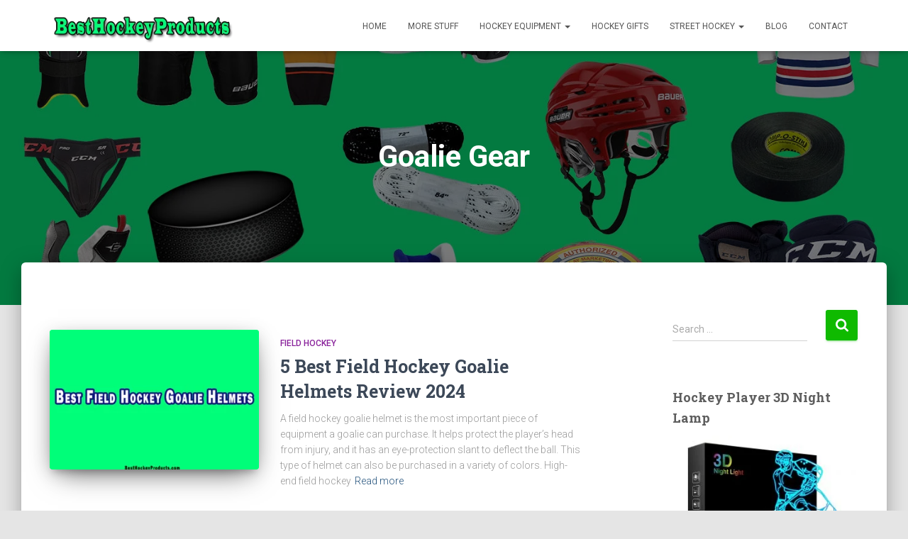

--- FILE ---
content_type: text/html; charset=UTF-8
request_url: https://besthockeyproducts.com/category/goalie-gear
body_size: 19814
content:
<!DOCTYPE html>
<html lang="en-US">

<head>
	<meta charset='UTF-8'>
	<meta name="viewport" content="width=device-width, initial-scale=1">
	<link rel="profile" href="http://gmpg.org/xfn/11">
		<meta name='robots' content='index, follow, max-image-preview:large, max-snippet:-1, max-video-preview:-1' />
	<style>img:is([sizes="auto" i], [sizes^="auto," i]) { contain-intrinsic-size: 3000px 1500px }</style>
	
	<!-- This site is optimized with the Yoast SEO plugin v26.2 - https://yoast.com/wordpress/plugins/seo/ -->
	<title>Goalie Gear Archives - Best Hockey Gear Reviews 2024</title>
	<link rel="canonical" href="https://besthockeyproducts.com/category/goalie-gear" />
	<meta property="og:locale" content="en_US" />
	<meta property="og:type" content="article" />
	<meta property="og:title" content="Goalie Gear Archives - Best Hockey Gear Reviews 2024" />
	<meta property="og:url" content="https://besthockeyproducts.com/category/goalie-gear" />
	<meta property="og:site_name" content="Best Hockey Gear Reviews 2024" />
	<meta name="twitter:card" content="summary_large_image" />
	<meta name="twitter:site" content="@besthockeyprod" />
	<script type="application/ld+json" class="yoast-schema-graph">{"@context":"https://schema.org","@graph":[{"@type":"CollectionPage","@id":"https://besthockeyproducts.com/category/goalie-gear","url":"https://besthockeyproducts.com/category/goalie-gear","name":"Goalie Gear Archives - Best Hockey Gear Reviews 2024","isPartOf":{"@id":"https://besthockeyproducts.com/#website"},"primaryImageOfPage":{"@id":"https://besthockeyproducts.com/category/goalie-gear#primaryimage"},"image":{"@id":"https://besthockeyproducts.com/category/goalie-gear#primaryimage"},"thumbnailUrl":"https://besthockeyproducts.com/wp-content/uploads/2021/11/Best-Field-Hockey-Goalie-Helmets-1.jpg","breadcrumb":{"@id":"https://besthockeyproducts.com/category/goalie-gear#breadcrumb"},"inLanguage":"en-US"},{"@type":"ImageObject","inLanguage":"en-US","@id":"https://besthockeyproducts.com/category/goalie-gear#primaryimage","url":"https://besthockeyproducts.com/wp-content/uploads/2021/11/Best-Field-Hockey-Goalie-Helmets-1.jpg","contentUrl":"https://besthockeyproducts.com/wp-content/uploads/2021/11/Best-Field-Hockey-Goalie-Helmets-1.jpg","width":1000,"height":700,"caption":"Best Field Hockey Goalie Helmets"},{"@type":"BreadcrumbList","@id":"https://besthockeyproducts.com/category/goalie-gear#breadcrumb","itemListElement":[{"@type":"ListItem","position":1,"name":"Home","item":"https://besthockeyproducts.com/"},{"@type":"ListItem","position":2,"name":"Goalie Gear"}]},{"@type":"WebSite","@id":"https://besthockeyproducts.com/#website","url":"https://besthockeyproducts.com/","name":"Best Hockey Gear Reviews 2024","description":"You are gonna find here the best hockey equipment, how to hockey guides, and more.","publisher":{"@id":"https://besthockeyproducts.com/#organization"},"potentialAction":[{"@type":"SearchAction","target":{"@type":"EntryPoint","urlTemplate":"https://besthockeyproducts.com/?s={search_term_string}"},"query-input":{"@type":"PropertyValueSpecification","valueRequired":true,"valueName":"search_term_string"}}],"inLanguage":"en-US"},{"@type":"Organization","@id":"https://besthockeyproducts.com/#organization","name":"Best Hockey Gear Reviews 2024","url":"https://besthockeyproducts.com/","logo":{"@type":"ImageObject","inLanguage":"en-US","@id":"https://besthockeyproducts.com/#/schema/logo/image/","url":"https://besthockeyproducts.com/wp-content/uploads/2018/03/logo-1.png","contentUrl":"https://besthockeyproducts.com/wp-content/uploads/2018/03/logo-1.png","width":310,"height":60,"caption":"Best Hockey Gear Reviews 2024"},"image":{"@id":"https://besthockeyproducts.com/#/schema/logo/image/"},"sameAs":["https://x.com/besthockeyprod"]}]}</script>
	<!-- / Yoast SEO plugin. -->


<link rel='dns-prefetch' href='//fonts.googleapis.com' />
		<style>
			.lazyload,
			.lazyloading {
				max-width: 100%;
			}
		</style>
				<!-- This site uses the Google Analytics by MonsterInsights plugin v9.11.1 - Using Analytics tracking - https://www.monsterinsights.com/ -->
							<script src="//www.googletagmanager.com/gtag/js?id=G-D2Q84SL24Z"  data-cfasync="false" data-wpfc-render="false" type="text/javascript" async></script>
			<script data-cfasync="false" data-wpfc-render="false" type="text/javascript">
				var mi_version = '9.11.1';
				var mi_track_user = true;
				var mi_no_track_reason = '';
								var MonsterInsightsDefaultLocations = {"page_location":"https:\/\/besthockeyproducts.com\/category\/goalie-gear\/"};
								if ( typeof MonsterInsightsPrivacyGuardFilter === 'function' ) {
					var MonsterInsightsLocations = (typeof MonsterInsightsExcludeQuery === 'object') ? MonsterInsightsPrivacyGuardFilter( MonsterInsightsExcludeQuery ) : MonsterInsightsPrivacyGuardFilter( MonsterInsightsDefaultLocations );
				} else {
					var MonsterInsightsLocations = (typeof MonsterInsightsExcludeQuery === 'object') ? MonsterInsightsExcludeQuery : MonsterInsightsDefaultLocations;
				}

								var disableStrs = [
										'ga-disable-G-D2Q84SL24Z',
									];

				/* Function to detect opted out users */
				function __gtagTrackerIsOptedOut() {
					for (var index = 0; index < disableStrs.length; index++) {
						if (document.cookie.indexOf(disableStrs[index] + '=true') > -1) {
							return true;
						}
					}

					return false;
				}

				/* Disable tracking if the opt-out cookie exists. */
				if (__gtagTrackerIsOptedOut()) {
					for (var index = 0; index < disableStrs.length; index++) {
						window[disableStrs[index]] = true;
					}
				}

				/* Opt-out function */
				function __gtagTrackerOptout() {
					for (var index = 0; index < disableStrs.length; index++) {
						document.cookie = disableStrs[index] + '=true; expires=Thu, 31 Dec 2099 23:59:59 UTC; path=/';
						window[disableStrs[index]] = true;
					}
				}

				if ('undefined' === typeof gaOptout) {
					function gaOptout() {
						__gtagTrackerOptout();
					}
				}
								window.dataLayer = window.dataLayer || [];

				window.MonsterInsightsDualTracker = {
					helpers: {},
					trackers: {},
				};
				if (mi_track_user) {
					function __gtagDataLayer() {
						dataLayer.push(arguments);
					}

					function __gtagTracker(type, name, parameters) {
						if (!parameters) {
							parameters = {};
						}

						if (parameters.send_to) {
							__gtagDataLayer.apply(null, arguments);
							return;
						}

						if (type === 'event') {
														parameters.send_to = monsterinsights_frontend.v4_id;
							var hookName = name;
							if (typeof parameters['event_category'] !== 'undefined') {
								hookName = parameters['event_category'] + ':' + name;
							}

							if (typeof MonsterInsightsDualTracker.trackers[hookName] !== 'undefined') {
								MonsterInsightsDualTracker.trackers[hookName](parameters);
							} else {
								__gtagDataLayer('event', name, parameters);
							}
							
						} else {
							__gtagDataLayer.apply(null, arguments);
						}
					}

					__gtagTracker('js', new Date());
					__gtagTracker('set', {
						'developer_id.dZGIzZG': true,
											});
					if ( MonsterInsightsLocations.page_location ) {
						__gtagTracker('set', MonsterInsightsLocations);
					}
										__gtagTracker('config', 'G-D2Q84SL24Z', {"forceSSL":"true"} );
										window.gtag = __gtagTracker;										(function () {
						/* https://developers.google.com/analytics/devguides/collection/analyticsjs/ */
						/* ga and __gaTracker compatibility shim. */
						var noopfn = function () {
							return null;
						};
						var newtracker = function () {
							return new Tracker();
						};
						var Tracker = function () {
							return null;
						};
						var p = Tracker.prototype;
						p.get = noopfn;
						p.set = noopfn;
						p.send = function () {
							var args = Array.prototype.slice.call(arguments);
							args.unshift('send');
							__gaTracker.apply(null, args);
						};
						var __gaTracker = function () {
							var len = arguments.length;
							if (len === 0) {
								return;
							}
							var f = arguments[len - 1];
							if (typeof f !== 'object' || f === null || typeof f.hitCallback !== 'function') {
								if ('send' === arguments[0]) {
									var hitConverted, hitObject = false, action;
									if ('event' === arguments[1]) {
										if ('undefined' !== typeof arguments[3]) {
											hitObject = {
												'eventAction': arguments[3],
												'eventCategory': arguments[2],
												'eventLabel': arguments[4],
												'value': arguments[5] ? arguments[5] : 1,
											}
										}
									}
									if ('pageview' === arguments[1]) {
										if ('undefined' !== typeof arguments[2]) {
											hitObject = {
												'eventAction': 'page_view',
												'page_path': arguments[2],
											}
										}
									}
									if (typeof arguments[2] === 'object') {
										hitObject = arguments[2];
									}
									if (typeof arguments[5] === 'object') {
										Object.assign(hitObject, arguments[5]);
									}
									if ('undefined' !== typeof arguments[1].hitType) {
										hitObject = arguments[1];
										if ('pageview' === hitObject.hitType) {
											hitObject.eventAction = 'page_view';
										}
									}
									if (hitObject) {
										action = 'timing' === arguments[1].hitType ? 'timing_complete' : hitObject.eventAction;
										hitConverted = mapArgs(hitObject);
										__gtagTracker('event', action, hitConverted);
									}
								}
								return;
							}

							function mapArgs(args) {
								var arg, hit = {};
								var gaMap = {
									'eventCategory': 'event_category',
									'eventAction': 'event_action',
									'eventLabel': 'event_label',
									'eventValue': 'event_value',
									'nonInteraction': 'non_interaction',
									'timingCategory': 'event_category',
									'timingVar': 'name',
									'timingValue': 'value',
									'timingLabel': 'event_label',
									'page': 'page_path',
									'location': 'page_location',
									'title': 'page_title',
									'referrer' : 'page_referrer',
								};
								for (arg in args) {
																		if (!(!args.hasOwnProperty(arg) || !gaMap.hasOwnProperty(arg))) {
										hit[gaMap[arg]] = args[arg];
									} else {
										hit[arg] = args[arg];
									}
								}
								return hit;
							}

							try {
								f.hitCallback();
							} catch (ex) {
							}
						};
						__gaTracker.create = newtracker;
						__gaTracker.getByName = newtracker;
						__gaTracker.getAll = function () {
							return [];
						};
						__gaTracker.remove = noopfn;
						__gaTracker.loaded = true;
						window['__gaTracker'] = __gaTracker;
					})();
									} else {
										console.log("");
					(function () {
						function __gtagTracker() {
							return null;
						}

						window['__gtagTracker'] = __gtagTracker;
						window['gtag'] = __gtagTracker;
					})();
									}
			</script>
							<!-- / Google Analytics by MonsterInsights -->
		
<link rel='stylesheet' id='dashicons-css' href='https://besthockeyproducts.com/wp-includes/css/dashicons.min.css?ver=6.8.3' type='text/css' media='all' />
<link rel='stylesheet' id='post-views-counter-frontend-css' href='https://besthockeyproducts.com/wp-content/plugins/post-views-counter/css/frontend.min.css?ver=1.5.6' type='text/css' media='all' />
<link rel='stylesheet' id='wp-block-library-css' href='https://besthockeyproducts.com/wp-includes/css/dist/block-library/style.min.css?ver=6.8.3' type='text/css' media='all' />
<style id='classic-theme-styles-inline-css' type='text/css'>
/*! This file is auto-generated */
.wp-block-button__link{color:#fff;background-color:#32373c;border-radius:9999px;box-shadow:none;text-decoration:none;padding:calc(.667em + 2px) calc(1.333em + 2px);font-size:1.125em}.wp-block-file__button{background:#32373c;color:#fff;text-decoration:none}
</style>
<style id='global-styles-inline-css' type='text/css'>
:root{--wp--preset--aspect-ratio--square: 1;--wp--preset--aspect-ratio--4-3: 4/3;--wp--preset--aspect-ratio--3-4: 3/4;--wp--preset--aspect-ratio--3-2: 3/2;--wp--preset--aspect-ratio--2-3: 2/3;--wp--preset--aspect-ratio--16-9: 16/9;--wp--preset--aspect-ratio--9-16: 9/16;--wp--preset--color--black: #000000;--wp--preset--color--cyan-bluish-gray: #abb8c3;--wp--preset--color--white: #ffffff;--wp--preset--color--pale-pink: #f78da7;--wp--preset--color--vivid-red: #cf2e2e;--wp--preset--color--luminous-vivid-orange: #ff6900;--wp--preset--color--luminous-vivid-amber: #fcb900;--wp--preset--color--light-green-cyan: #7bdcb5;--wp--preset--color--vivid-green-cyan: #00d084;--wp--preset--color--pale-cyan-blue: #8ed1fc;--wp--preset--color--vivid-cyan-blue: #0693e3;--wp--preset--color--vivid-purple: #9b51e0;--wp--preset--color--accent: #0fba00;--wp--preset--color--background-color: #E5E5E5;--wp--preset--color--header-gradient: #00fe78;--wp--preset--gradient--vivid-cyan-blue-to-vivid-purple: linear-gradient(135deg,rgba(6,147,227,1) 0%,rgb(155,81,224) 100%);--wp--preset--gradient--light-green-cyan-to-vivid-green-cyan: linear-gradient(135deg,rgb(122,220,180) 0%,rgb(0,208,130) 100%);--wp--preset--gradient--luminous-vivid-amber-to-luminous-vivid-orange: linear-gradient(135deg,rgba(252,185,0,1) 0%,rgba(255,105,0,1) 100%);--wp--preset--gradient--luminous-vivid-orange-to-vivid-red: linear-gradient(135deg,rgba(255,105,0,1) 0%,rgb(207,46,46) 100%);--wp--preset--gradient--very-light-gray-to-cyan-bluish-gray: linear-gradient(135deg,rgb(238,238,238) 0%,rgb(169,184,195) 100%);--wp--preset--gradient--cool-to-warm-spectrum: linear-gradient(135deg,rgb(74,234,220) 0%,rgb(151,120,209) 20%,rgb(207,42,186) 40%,rgb(238,44,130) 60%,rgb(251,105,98) 80%,rgb(254,248,76) 100%);--wp--preset--gradient--blush-light-purple: linear-gradient(135deg,rgb(255,206,236) 0%,rgb(152,150,240) 100%);--wp--preset--gradient--blush-bordeaux: linear-gradient(135deg,rgb(254,205,165) 0%,rgb(254,45,45) 50%,rgb(107,0,62) 100%);--wp--preset--gradient--luminous-dusk: linear-gradient(135deg,rgb(255,203,112) 0%,rgb(199,81,192) 50%,rgb(65,88,208) 100%);--wp--preset--gradient--pale-ocean: linear-gradient(135deg,rgb(255,245,203) 0%,rgb(182,227,212) 50%,rgb(51,167,181) 100%);--wp--preset--gradient--electric-grass: linear-gradient(135deg,rgb(202,248,128) 0%,rgb(113,206,126) 100%);--wp--preset--gradient--midnight: linear-gradient(135deg,rgb(2,3,129) 0%,rgb(40,116,252) 100%);--wp--preset--font-size--small: 13px;--wp--preset--font-size--medium: 20px;--wp--preset--font-size--large: 36px;--wp--preset--font-size--x-large: 42px;--wp--preset--spacing--20: 0.44rem;--wp--preset--spacing--30: 0.67rem;--wp--preset--spacing--40: 1rem;--wp--preset--spacing--50: 1.5rem;--wp--preset--spacing--60: 2.25rem;--wp--preset--spacing--70: 3.38rem;--wp--preset--spacing--80: 5.06rem;--wp--preset--shadow--natural: 6px 6px 9px rgba(0, 0, 0, 0.2);--wp--preset--shadow--deep: 12px 12px 50px rgba(0, 0, 0, 0.4);--wp--preset--shadow--sharp: 6px 6px 0px rgba(0, 0, 0, 0.2);--wp--preset--shadow--outlined: 6px 6px 0px -3px rgba(255, 255, 255, 1), 6px 6px rgba(0, 0, 0, 1);--wp--preset--shadow--crisp: 6px 6px 0px rgba(0, 0, 0, 1);}:root :where(.is-layout-flow) > :first-child{margin-block-start: 0;}:root :where(.is-layout-flow) > :last-child{margin-block-end: 0;}:root :where(.is-layout-flow) > *{margin-block-start: 24px;margin-block-end: 0;}:root :where(.is-layout-constrained) > :first-child{margin-block-start: 0;}:root :where(.is-layout-constrained) > :last-child{margin-block-end: 0;}:root :where(.is-layout-constrained) > *{margin-block-start: 24px;margin-block-end: 0;}:root :where(.is-layout-flex){gap: 24px;}:root :where(.is-layout-grid){gap: 24px;}body .is-layout-flex{display: flex;}.is-layout-flex{flex-wrap: wrap;align-items: center;}.is-layout-flex > :is(*, div){margin: 0;}body .is-layout-grid{display: grid;}.is-layout-grid > :is(*, div){margin: 0;}.has-black-color{color: var(--wp--preset--color--black) !important;}.has-cyan-bluish-gray-color{color: var(--wp--preset--color--cyan-bluish-gray) !important;}.has-white-color{color: var(--wp--preset--color--white) !important;}.has-pale-pink-color{color: var(--wp--preset--color--pale-pink) !important;}.has-vivid-red-color{color: var(--wp--preset--color--vivid-red) !important;}.has-luminous-vivid-orange-color{color: var(--wp--preset--color--luminous-vivid-orange) !important;}.has-luminous-vivid-amber-color{color: var(--wp--preset--color--luminous-vivid-amber) !important;}.has-light-green-cyan-color{color: var(--wp--preset--color--light-green-cyan) !important;}.has-vivid-green-cyan-color{color: var(--wp--preset--color--vivid-green-cyan) !important;}.has-pale-cyan-blue-color{color: var(--wp--preset--color--pale-cyan-blue) !important;}.has-vivid-cyan-blue-color{color: var(--wp--preset--color--vivid-cyan-blue) !important;}.has-vivid-purple-color{color: var(--wp--preset--color--vivid-purple) !important;}.has-accent-color{color: var(--wp--preset--color--accent) !important;}.has-background-color-color{color: var(--wp--preset--color--background-color) !important;}.has-header-gradient-color{color: var(--wp--preset--color--header-gradient) !important;}.has-black-background-color{background-color: var(--wp--preset--color--black) !important;}.has-cyan-bluish-gray-background-color{background-color: var(--wp--preset--color--cyan-bluish-gray) !important;}.has-white-background-color{background-color: var(--wp--preset--color--white) !important;}.has-pale-pink-background-color{background-color: var(--wp--preset--color--pale-pink) !important;}.has-vivid-red-background-color{background-color: var(--wp--preset--color--vivid-red) !important;}.has-luminous-vivid-orange-background-color{background-color: var(--wp--preset--color--luminous-vivid-orange) !important;}.has-luminous-vivid-amber-background-color{background-color: var(--wp--preset--color--luminous-vivid-amber) !important;}.has-light-green-cyan-background-color{background-color: var(--wp--preset--color--light-green-cyan) !important;}.has-vivid-green-cyan-background-color{background-color: var(--wp--preset--color--vivid-green-cyan) !important;}.has-pale-cyan-blue-background-color{background-color: var(--wp--preset--color--pale-cyan-blue) !important;}.has-vivid-cyan-blue-background-color{background-color: var(--wp--preset--color--vivid-cyan-blue) !important;}.has-vivid-purple-background-color{background-color: var(--wp--preset--color--vivid-purple) !important;}.has-accent-background-color{background-color: var(--wp--preset--color--accent) !important;}.has-background-color-background-color{background-color: var(--wp--preset--color--background-color) !important;}.has-header-gradient-background-color{background-color: var(--wp--preset--color--header-gradient) !important;}.has-black-border-color{border-color: var(--wp--preset--color--black) !important;}.has-cyan-bluish-gray-border-color{border-color: var(--wp--preset--color--cyan-bluish-gray) !important;}.has-white-border-color{border-color: var(--wp--preset--color--white) !important;}.has-pale-pink-border-color{border-color: var(--wp--preset--color--pale-pink) !important;}.has-vivid-red-border-color{border-color: var(--wp--preset--color--vivid-red) !important;}.has-luminous-vivid-orange-border-color{border-color: var(--wp--preset--color--luminous-vivid-orange) !important;}.has-luminous-vivid-amber-border-color{border-color: var(--wp--preset--color--luminous-vivid-amber) !important;}.has-light-green-cyan-border-color{border-color: var(--wp--preset--color--light-green-cyan) !important;}.has-vivid-green-cyan-border-color{border-color: var(--wp--preset--color--vivid-green-cyan) !important;}.has-pale-cyan-blue-border-color{border-color: var(--wp--preset--color--pale-cyan-blue) !important;}.has-vivid-cyan-blue-border-color{border-color: var(--wp--preset--color--vivid-cyan-blue) !important;}.has-vivid-purple-border-color{border-color: var(--wp--preset--color--vivid-purple) !important;}.has-accent-border-color{border-color: var(--wp--preset--color--accent) !important;}.has-background-color-border-color{border-color: var(--wp--preset--color--background-color) !important;}.has-header-gradient-border-color{border-color: var(--wp--preset--color--header-gradient) !important;}.has-vivid-cyan-blue-to-vivid-purple-gradient-background{background: var(--wp--preset--gradient--vivid-cyan-blue-to-vivid-purple) !important;}.has-light-green-cyan-to-vivid-green-cyan-gradient-background{background: var(--wp--preset--gradient--light-green-cyan-to-vivid-green-cyan) !important;}.has-luminous-vivid-amber-to-luminous-vivid-orange-gradient-background{background: var(--wp--preset--gradient--luminous-vivid-amber-to-luminous-vivid-orange) !important;}.has-luminous-vivid-orange-to-vivid-red-gradient-background{background: var(--wp--preset--gradient--luminous-vivid-orange-to-vivid-red) !important;}.has-very-light-gray-to-cyan-bluish-gray-gradient-background{background: var(--wp--preset--gradient--very-light-gray-to-cyan-bluish-gray) !important;}.has-cool-to-warm-spectrum-gradient-background{background: var(--wp--preset--gradient--cool-to-warm-spectrum) !important;}.has-blush-light-purple-gradient-background{background: var(--wp--preset--gradient--blush-light-purple) !important;}.has-blush-bordeaux-gradient-background{background: var(--wp--preset--gradient--blush-bordeaux) !important;}.has-luminous-dusk-gradient-background{background: var(--wp--preset--gradient--luminous-dusk) !important;}.has-pale-ocean-gradient-background{background: var(--wp--preset--gradient--pale-ocean) !important;}.has-electric-grass-gradient-background{background: var(--wp--preset--gradient--electric-grass) !important;}.has-midnight-gradient-background{background: var(--wp--preset--gradient--midnight) !important;}.has-small-font-size{font-size: var(--wp--preset--font-size--small) !important;}.has-medium-font-size{font-size: var(--wp--preset--font-size--medium) !important;}.has-large-font-size{font-size: var(--wp--preset--font-size--large) !important;}.has-x-large-font-size{font-size: var(--wp--preset--font-size--x-large) !important;}
:root :where(.wp-block-pullquote){font-size: 1.5em;line-height: 1.6;}
</style>
<link rel='stylesheet' id='contact-form-7-css' href='https://besthockeyproducts.com/wp-content/plugins/contact-form-7/includes/css/styles.css?ver=6.1.2' type='text/css' media='all' />
<link rel='stylesheet' id='toc-screen-css' href='https://besthockeyproducts.com/wp-content/plugins/table-of-contents-plus/screen.min.css?ver=2411.1' type='text/css' media='all' />
<style id='toc-screen-inline-css' type='text/css'>
div#toc_container ul li {font-size: 100%;}
</style>
<link rel='stylesheet' id='wp-date-remover-css' href='https://besthockeyproducts.com/wp-content/plugins/wp-date-remover/public/css/wp-date-remover-public.css?ver=1.0.0' type='text/css' media='all' />
<link rel='stylesheet' id='bootstrap-css' href='https://besthockeyproducts.com/wp-content/themes/hestia/assets/bootstrap/css/bootstrap.min.css?ver=1.0.2' type='text/css' media='all' />
<link rel='stylesheet' id='hestia-font-sizes-css' href='https://besthockeyproducts.com/wp-content/themes/hestia/assets/css/font-sizes.min.css?ver=3.3.3' type='text/css' media='all' />
<link rel='stylesheet' id='hestia_style-css' href='https://besthockeyproducts.com/wp-content/themes/hestia/style.min.css?ver=3.3.3' type='text/css' media='all' />
<style id='hestia_style-inline-css' type='text/css'>
.navbar .navbar-nav li a[href*="facebook.com"]{font-size:0}.navbar .navbar-nav li a[href*="facebook.com"]:before{content:"\f39e"}.navbar .navbar-nav li a[href*="facebook.com"]:hover:before{color:#3b5998}.navbar .navbar-nav li a[href*="twitter.com"]{font-size:0}.navbar .navbar-nav li a[href*="twitter.com"]:before{content:"\f099"}.navbar .navbar-nav li a[href*="twitter.com"]:hover:before{color:#000}.navbar .navbar-nav li a[href*="pinterest.com"]{font-size:0}.navbar .navbar-nav li a[href*="pinterest.com"]:before{content:"\f231"}.navbar .navbar-nav li a[href*="pinterest.com"]:hover:before{color:#cc2127}.navbar .navbar-nav li a[href*="google.com"]{font-size:0}.navbar .navbar-nav li a[href*="google.com"]:before{content:"\f1a0"}.navbar .navbar-nav li a[href*="google.com"]:hover:before{color:#dd4b39}.navbar .navbar-nav li a[href*="linkedin.com"]{font-size:0}.navbar .navbar-nav li a[href*="linkedin.com"]:before{content:"\f0e1"}.navbar .navbar-nav li a[href*="linkedin.com"]:hover:before{color:#0976b4}.navbar .navbar-nav li a[href*="dribbble.com"]{font-size:0}.navbar .navbar-nav li a[href*="dribbble.com"]:before{content:"\f17d"}.navbar .navbar-nav li a[href*="dribbble.com"]:hover:before{color:#ea4c89}.navbar .navbar-nav li a[href*="github.com"]{font-size:0}.navbar .navbar-nav li a[href*="github.com"]:before{content:"\f09b"}.navbar .navbar-nav li a[href*="github.com"]:hover:before{color:#000}.navbar .navbar-nav li a[href*="youtube.com"]{font-size:0}.navbar .navbar-nav li a[href*="youtube.com"]:before{content:"\f167"}.navbar .navbar-nav li a[href*="youtube.com"]:hover:before{color:#e52d27}.navbar .navbar-nav li a[href*="instagram.com"]{font-size:0}.navbar .navbar-nav li a[href*="instagram.com"]:before{content:"\f16d"}.navbar .navbar-nav li a[href*="instagram.com"]:hover:before{color:#125688}.navbar .navbar-nav li a[href*="reddit.com"]{font-size:0}.navbar .navbar-nav li a[href*="reddit.com"]:before{content:"\f281"}.navbar .navbar-nav li a[href*="reddit.com"]:hover:before{color:#ff4500}.navbar .navbar-nav li a[href*="tumblr.com"]{font-size:0}.navbar .navbar-nav li a[href*="tumblr.com"]:before{content:"\f173"}.navbar .navbar-nav li a[href*="tumblr.com"]:hover:before{color:#35465c}.navbar .navbar-nav li a[href*="behance.com"]{font-size:0}.navbar .navbar-nav li a[href*="behance.com"]:before{content:"\f1b4"}.navbar .navbar-nav li a[href*="behance.com"]:hover:before{color:#1769ff}.navbar .navbar-nav li a[href*="snapchat.com"]{font-size:0}.navbar .navbar-nav li a[href*="snapchat.com"]:before{content:"\f2ab"}.navbar .navbar-nav li a[href*="snapchat.com"]:hover:before{color:#fffc00}.navbar .navbar-nav li a[href*="deviantart.com"]{font-size:0}.navbar .navbar-nav li a[href*="deviantart.com"]:before{content:"\f1bd"}.navbar .navbar-nav li a[href*="deviantart.com"]:hover:before{color:#05cc47}.navbar .navbar-nav li a[href*="vimeo.com"]{font-size:0}.navbar .navbar-nav li a[href*="vimeo.com"]:before{content:"\f27d"}.navbar .navbar-nav li a[href*="vimeo.com"]:hover:before{color:#1ab7ea}.navbar .navbar-nav li a:is( [href*="://x.com"],[href*="://www.x.com"]){font-size:0}.navbar .navbar-nav li a:is( [href*="://x.com"],[href*="://www.x.com"]):before{content:"\e61b"}.navbar .navbar-nav li a:is( [href*="://x.com"],[href*="://www.x.com"]):hover:before{color:#000}
.hestia-top-bar,.hestia-top-bar .widget.widget_shopping_cart .cart_list{background-color:#363537}.hestia-top-bar .widget .label-floating input[type=search]:-webkit-autofill{-webkit-box-shadow:inset 0 0 0 9999px #363537}.hestia-top-bar,.hestia-top-bar .widget .label-floating input[type=search],.hestia-top-bar .widget.widget_search form.form-group:before,.hestia-top-bar .widget.widget_product_search form.form-group:before,.hestia-top-bar .widget.widget_shopping_cart:before{color:#fff}.hestia-top-bar .widget .label-floating input[type=search]{-webkit-text-fill-color:#fff !important}.hestia-top-bar div.widget.widget_shopping_cart:before,.hestia-top-bar .widget.widget_product_search form.form-group:before,.hestia-top-bar .widget.widget_search form.form-group:before{background-color:#fff}.hestia-top-bar a,.hestia-top-bar .top-bar-nav li a{color:#fff}.hestia-top-bar ul li a[href*="mailto:"]:before,.hestia-top-bar ul li a[href*="tel:"]:before{background-color:#fff}.hestia-top-bar a:hover,.hestia-top-bar .top-bar-nav li a:hover{color:#eee}.hestia-top-bar ul li:hover a[href*="mailto:"]:before,.hestia-top-bar ul li:hover a[href*="tel:"]:before{background-color:#eee}
footer.footer.footer-black{background:#323437}footer.footer.footer-black.footer-big{color:#fff}footer.footer.footer-black a{color:#fff}footer.footer.footer-black hr{border-color:#5e5e5e}.footer-big p,.widget,.widget code,.widget pre{color:#5e5e5e}
:root{--hestia-primary-color:#0fba00}a,.navbar .dropdown-menu li:hover>a,.navbar .dropdown-menu li:focus>a,.navbar .dropdown-menu li:active>a,.navbar .navbar-nav>li .dropdown-menu li:hover>a,body:not(.home) .navbar-default .navbar-nav>.active:not(.btn)>a,body:not(.home) .navbar-default .navbar-nav>.active:not(.btn)>a:hover,body:not(.home) .navbar-default .navbar-nav>.active:not(.btn)>a:focus,a:hover,.card-blog a.moretag:hover,.card-blog a.more-link:hover,.widget a:hover,.has-text-color.has-accent-color,p.has-text-color a{color:#0fba00}.svg-text-color{fill:#0fba00}.pagination span.current,.pagination span.current:focus,.pagination span.current:hover{border-color:#0fba00}button,button:hover,.woocommerce .track_order button[type="submit"],.woocommerce .track_order button[type="submit"]:hover,div.wpforms-container .wpforms-form button[type=submit].wpforms-submit,div.wpforms-container .wpforms-form button[type=submit].wpforms-submit:hover,input[type="button"],input[type="button"]:hover,input[type="submit"],input[type="submit"]:hover,input#searchsubmit,.pagination span.current,.pagination span.current:focus,.pagination span.current:hover,.btn.btn-primary,.btn.btn-primary:link,.btn.btn-primary:hover,.btn.btn-primary:focus,.btn.btn-primary:active,.btn.btn-primary.active,.btn.btn-primary.active:focus,.btn.btn-primary.active:hover,.btn.btn-primary:active:hover,.btn.btn-primary:active:focus,.btn.btn-primary:active:hover,.hestia-sidebar-open.btn.btn-rose,.hestia-sidebar-close.btn.btn-rose,.hestia-sidebar-open.btn.btn-rose:hover,.hestia-sidebar-close.btn.btn-rose:hover,.hestia-sidebar-open.btn.btn-rose:focus,.hestia-sidebar-close.btn.btn-rose:focus,.label.label-primary,.hestia-work .portfolio-item:nth-child(6n+1) .label,.nav-cart .nav-cart-content .widget .buttons .button,.has-accent-background-color[class*="has-background"]{background-color:#0fba00}@media(max-width:768px){.navbar-default .navbar-nav>li>a:hover,.navbar-default .navbar-nav>li>a:focus,.navbar .navbar-nav .dropdown .dropdown-menu li a:hover,.navbar .navbar-nav .dropdown .dropdown-menu li a:focus,.navbar button.navbar-toggle:hover,.navbar .navbar-nav li:hover>a i{color:#0fba00}}body:not(.woocommerce-page) button:not([class^="fl-"]):not(.hestia-scroll-to-top):not(.navbar-toggle):not(.close),body:not(.woocommerce-page) .button:not([class^="fl-"]):not(hestia-scroll-to-top):not(.navbar-toggle):not(.add_to_cart_button):not(.product_type_grouped):not(.product_type_external),div.wpforms-container .wpforms-form button[type=submit].wpforms-submit,input[type="submit"],input[type="button"],.btn.btn-primary,.widget_product_search button[type="submit"],.hestia-sidebar-open.btn.btn-rose,.hestia-sidebar-close.btn.btn-rose,.everest-forms button[type=submit].everest-forms-submit-button{-webkit-box-shadow:0 2px 2px 0 rgba(15,186,0,0.14),0 3px 1px -2px rgba(15,186,0,0.2),0 1px 5px 0 rgba(15,186,0,0.12);box-shadow:0 2px 2px 0 rgba(15,186,0,0.14),0 3px 1px -2px rgba(15,186,0,0.2),0 1px 5px 0 rgba(15,186,0,0.12)}.card .header-primary,.card .content-primary,.everest-forms button[type=submit].everest-forms-submit-button{background:#0fba00}body:not(.woocommerce-page) .button:not([class^="fl-"]):not(.hestia-scroll-to-top):not(.navbar-toggle):not(.add_to_cart_button):hover,body:not(.woocommerce-page) button:not([class^="fl-"]):not(.hestia-scroll-to-top):not(.navbar-toggle):not(.close):hover,div.wpforms-container .wpforms-form button[type=submit].wpforms-submit:hover,input[type="submit"]:hover,input[type="button"]:hover,input#searchsubmit:hover,.widget_product_search button[type="submit"]:hover,.pagination span.current,.btn.btn-primary:hover,.btn.btn-primary:focus,.btn.btn-primary:active,.btn.btn-primary.active,.btn.btn-primary:active:focus,.btn.btn-primary:active:hover,.hestia-sidebar-open.btn.btn-rose:hover,.hestia-sidebar-close.btn.btn-rose:hover,.pagination span.current:hover,.everest-forms button[type=submit].everest-forms-submit-button:hover,.everest-forms button[type=submit].everest-forms-submit-button:focus,.everest-forms button[type=submit].everest-forms-submit-button:active{-webkit-box-shadow:0 14px 26px -12px rgba(15,186,0,0.42),0 4px 23px 0 rgba(0,0,0,0.12),0 8px 10px -5px rgba(15,186,0,0.2);box-shadow:0 14px 26px -12px rgba(15,186,0,0.42),0 4px 23px 0 rgba(0,0,0,0.12),0 8px 10px -5px rgba(15,186,0,0.2);color:#fff}.form-group.is-focused .form-control{background-image:-webkit-gradient(linear,left top,left bottom,from(#0fba00),to(#0fba00)),-webkit-gradient(linear,left top,left bottom,from(#d2d2d2),to(#d2d2d2));background-image:-webkit-linear-gradient(linear,left top,left bottom,from(#0fba00),to(#0fba00)),-webkit-linear-gradient(linear,left top,left bottom,from(#d2d2d2),to(#d2d2d2));background-image:linear-gradient(linear,left top,left bottom,from(#0fba00),to(#0fba00)),linear-gradient(linear,left top,left bottom,from(#d2d2d2),to(#d2d2d2))}.navbar:not(.navbar-transparent) li:not(.btn):hover>a,.navbar li.on-section:not(.btn)>a,.navbar.full-screen-menu.navbar-transparent li:not(.btn):hover>a,.navbar.full-screen-menu .navbar-toggle:hover,.navbar:not(.navbar-transparent) .nav-cart:hover,.navbar:not(.navbar-transparent) .hestia-toggle-search:hover{color:#0fba00}.header-filter-gradient{background:linear-gradient(45deg,rgba(0,254,120,1) 0,rgb(66,255,99) 100%)}.has-text-color.has-header-gradient-color{color:#00fe78}.has-header-gradient-background-color[class*="has-background"]{background-color:#00fe78}.has-text-color.has-background-color-color{color:#E5E5E5}.has-background-color-background-color[class*="has-background"]{background-color:#E5E5E5}
.btn.btn-primary:not(.colored-button):not(.btn-left):not(.btn-right):not(.btn-just-icon):not(.menu-item),input[type="submit"]:not(.search-submit),body:not(.woocommerce-account) .woocommerce .button.woocommerce-Button,.woocommerce .product button.button,.woocommerce .product button.button.alt,.woocommerce .product #respond input#submit,.woocommerce-cart .blog-post .woocommerce .cart-collaterals .cart_totals .checkout-button,.woocommerce-checkout #payment #place_order,.woocommerce-account.woocommerce-page button.button,.woocommerce .track_order button[type="submit"],.nav-cart .nav-cart-content .widget .buttons .button,.woocommerce a.button.wc-backward,body.woocommerce .wccm-catalog-item a.button,body.woocommerce a.wccm-button.button,form.woocommerce-form-coupon button.button,div.wpforms-container .wpforms-form button[type=submit].wpforms-submit,div.woocommerce a.button.alt,div.woocommerce table.my_account_orders .button,.btn.colored-button,.btn.btn-left,.btn.btn-right,.btn:not(.colored-button):not(.btn-left):not(.btn-right):not(.btn-just-icon):not(.menu-item):not(.hestia-sidebar-open):not(.hestia-sidebar-close){padding-top:15px;padding-bottom:15px;padding-left:33px;padding-right:33px}
:root{--hestia-button-border-radius:3px}.btn.btn-primary:not(.colored-button):not(.btn-left):not(.btn-right):not(.btn-just-icon):not(.menu-item),input[type="submit"]:not(.search-submit),body:not(.woocommerce-account) .woocommerce .button.woocommerce-Button,.woocommerce .product button.button,.woocommerce .product button.button.alt,.woocommerce .product #respond input#submit,.woocommerce-cart .blog-post .woocommerce .cart-collaterals .cart_totals .checkout-button,.woocommerce-checkout #payment #place_order,.woocommerce-account.woocommerce-page button.button,.woocommerce .track_order button[type="submit"],.nav-cart .nav-cart-content .widget .buttons .button,.woocommerce a.button.wc-backward,body.woocommerce .wccm-catalog-item a.button,body.woocommerce a.wccm-button.button,form.woocommerce-form-coupon button.button,div.wpforms-container .wpforms-form button[type=submit].wpforms-submit,div.woocommerce a.button.alt,div.woocommerce table.my_account_orders .button,input[type="submit"].search-submit,.hestia-view-cart-wrapper .added_to_cart.wc-forward,.woocommerce-product-search button,.woocommerce-cart .actions .button,#secondary div[id^=woocommerce_price_filter] .button,.woocommerce div[id^=woocommerce_widget_cart].widget .buttons .button,.searchform input[type=submit],.searchform button,.search-form:not(.media-toolbar-primary) input[type=submit],.search-form:not(.media-toolbar-primary) button,.woocommerce-product-search input[type=submit],.btn.colored-button,.btn.btn-left,.btn.btn-right,.btn:not(.colored-button):not(.btn-left):not(.btn-right):not(.btn-just-icon):not(.menu-item):not(.hestia-sidebar-open):not(.hestia-sidebar-close){border-radius:3px}
@media(min-width:769px){.page-header.header-small .hestia-title,.page-header.header-small .title,h1.hestia-title.title-in-content,.main article.section .has-title-font-size{font-size:42px}}@media(max-width:768px){.page-header.header-small .hestia-title,.page-header.header-small .title,h1.hestia-title.title-in-content,.main article.section .has-title-font-size{font-size:26px}}@media(max-width:480px){.page-header.header-small .hestia-title,.page-header.header-small .title,h1.hestia-title.title-in-content,.main article.section .has-title-font-size{font-size:26px}}@media(min-width:769px){.single-post-wrap h1:not(.title-in-content),.page-content-wrap h1:not(.title-in-content),.page-template-template-fullwidth article h1:not(.title-in-content){font-size:33px}.single-post-wrap h2,.page-content-wrap h2,.page-template-template-fullwidth article h2,.main article.section .has-heading-font-size{font-size:28px}.single-post-wrap h3,.page-content-wrap h3,.page-template-template-fullwidth article h3{font-size:23px}.single-post-wrap h4,.page-content-wrap h4,.page-template-template-fullwidth article h4{font-size:18px}.single-post-wrap h5,.page-content-wrap h5,.page-template-template-fullwidth article h5{font-size:14px}.single-post-wrap h6,.page-content-wrap h6,.page-template-template-fullwidth article h6{font-size:9px}}@media(min-width:769px){.single-post-wrap,.page-content-wrap,.single-post-wrap ul,.page-content-wrap ul,.single-post-wrap ol,.page-content-wrap ol,.single-post-wrap dl,.page-content-wrap dl,.single-post-wrap table,.page-content-wrap table,.page-template-template-fullwidth article,.main article.section .has-body-font-size{font-size:22px}}@media(min-width:769px){#carousel-hestia-generic .hestia-title{font-size:67px}#carousel-hestia-generic span.sub-title{font-size:18px}#carousel-hestia-generic .btn{font-size:14px}}@media(min-width:769px){section.hestia-features .hestia-title,section.hestia-shop .hestia-title,section.hestia-work .hestia-title,section.hestia-team .hestia-title,section.hestia-pricing .hestia-title,section.hestia-ribbon .hestia-title,section.hestia-testimonials .hestia-title,section.hestia-subscribe h2.title,section.hestia-blogs .hestia-title,.section.related-posts .hestia-title,section.hestia-contact .hestia-title{font-size:37px}section.hestia-features .hestia-info h4.info-title,section.hestia-shop h4.card-title,section.hestia-team h4.card-title,section.hestia-testimonials h4.card-title,section.hestia-blogs h4.card-title,.section.related-posts h4.card-title,section.hestia-contact h4.card-title,section.hestia-contact .hestia-description h6{font-size:18px}section.hestia-work h4.card-title,section.hestia-contact .hestia-description h5{font-size:23px}section.hestia-contact .hestia-description h1{font-size:42px}section.hestia-contact .hestia-description h2{font-size:37px}section.hestia-contact .hestia-description h3{font-size:32px}section.hestia-contact .hestia-description h4{font-size:27px}}@media(min-width:769px){section.hestia-features h5.description,section.hestia-shop h5.description,section.hestia-work h5.description,section.hestia-team h5.description,section.hestia-testimonials h5.description,section.hestia-subscribe h5.subscribe-description,section.hestia-blogs h5.description,section.hestia-contact h5.description{font-size:18px}}@media(min-width:769px){section.hestia-team p.card-description,section.hestia-pricing p.text-gray,section.hestia-testimonials p.card-description,section.hestia-blogs p.card-description,.section.related-posts p.card-description,.hestia-contact p,section.hestia-features .hestia-info p,section.hestia-shop .card-description p{font-size:14px}section.hestia-shop h6.category,section.hestia-work .label-primary,section.hestia-team h6.category,section.hestia-pricing .card-pricing h6.category,section.hestia-testimonials h6.category,section.hestia-blogs h6.category,.section.related-posts h6.category{font-size:12px}}
@media( min-width:480px){}@media( min-width:768px){}.hestia-scroll-to-top{border-radius :50%;background-color:#999}.hestia-scroll-to-top:hover{background-color:#999}.hestia-scroll-to-top:hover svg,.hestia-scroll-to-top:hover p{color:#fff}.hestia-scroll-to-top svg,.hestia-scroll-to-top p{color:#fff}
</style>
<link rel='stylesheet' id='hestia_fonts-css' href='https://fonts.googleapis.com/css?family=Roboto%3A300%2C400%2C500%2C700%7CRoboto+Slab%3A400%2C700&#038;subset=latin%2Clatin-ext&#038;ver=3.3.3' type='text/css' media='all' />
<link rel='stylesheet' id='tablepress-default-css' href='https://besthockeyproducts.com/wp-content/plugins/tablepress/css/build/default.css?ver=3.2.4' type='text/css' media='all' />
<link rel='stylesheet' id='joomdev-wpc-styles-css' href='https://besthockeyproducts.com/wp-content/plugins/joomdev-wp-pros-cons/assets/css/styles.css?ver=2.0.9' type='text/css' media='all' />
<script type="text/javascript" src="https://besthockeyproducts.com/wp-content/plugins/google-analytics-for-wordpress/assets/js/frontend-gtag.min.js?ver=9.11.1" id="monsterinsights-frontend-script-js" async="async" data-wp-strategy="async"></script>
<script data-cfasync="false" data-wpfc-render="false" type="text/javascript" id='monsterinsights-frontend-script-js-extra'>/* <![CDATA[ */
var monsterinsights_frontend = {"js_events_tracking":"true","download_extensions":"doc,pdf,ppt,zip,xls,docx,pptx,xlsx","inbound_paths":"[]","home_url":"https:\/\/besthockeyproducts.com","hash_tracking":"false","v4_id":"G-D2Q84SL24Z"};/* ]]> */
</script>
<script type="text/javascript" src="https://besthockeyproducts.com/wp-includes/js/jquery/jquery.min.js?ver=3.7.1" id="jquery-core-js"></script>
<script type="text/javascript" src="https://besthockeyproducts.com/wp-includes/js/jquery/jquery-migrate.min.js?ver=3.4.1" id="jquery-migrate-js"></script>
<script type="text/javascript" src="https://besthockeyproducts.com/wp-content/plugins/wp-date-remover/public/js/wp-date-remover-public.js?ver=1.0.0" id="wp-date-remover-js"></script>
<link rel="https://api.w.org/" href="https://besthockeyproducts.com/wp-json/" /><link rel="alternate" title="JSON" type="application/json" href="https://besthockeyproducts.com/wp-json/wp/v2/categories/58" /><link rel="EditURI" type="application/rsd+xml" title="RSD" href="https://besthockeyproducts.com/xmlrpc.php?rsd" />
<meta name="generator" content="WordPress 6.8.3" />
		<script>
			document.documentElement.className = document.documentElement.className.replace('no-js', 'js');
		</script>
				<style>
			.no-js img.lazyload {
				display: none;
			}

			figure.wp-block-image img.lazyloading {
				min-width: 150px;
			}

			.lazyload,
			.lazyloading {
				--smush-placeholder-width: 100px;
				--smush-placeholder-aspect-ratio: 1/1;
				width: var(--smush-image-width, var(--smush-placeholder-width)) !important;
				aspect-ratio: var(--smush-image-aspect-ratio, var(--smush-placeholder-aspect-ratio)) !important;
			}

						.lazyload, .lazyloading {
				opacity: 0;
			}

			.lazyloaded {
				opacity: 1;
				transition: opacity 400ms;
				transition-delay: 0ms;
			}

					</style>
		<script async src="https://pagead2.googlesyndication.com/pagead/js/adsbygoogle.js?client=ca-pub-6986046966257742"
     crossorigin="anonymous"></script><link rel="icon" href="https://besthockeyproducts.com/wp-content/uploads/2018/03/Fevicon-Besthockeyproducts.png" sizes="32x32" />
<link rel="icon" href="https://besthockeyproducts.com/wp-content/uploads/2018/03/Fevicon-Besthockeyproducts.png" sizes="192x192" />
<link rel="apple-touch-icon" href="https://besthockeyproducts.com/wp-content/uploads/2018/03/Fevicon-Besthockeyproducts.png" />
<meta name="msapplication-TileImage" content="https://besthockeyproducts.com/wp-content/uploads/2018/03/Fevicon-Besthockeyproducts.png" />
		<style type="text/css" id="wp-custom-css">
			.copyright{

visibility: hidden;

}

.copyright:after {

content:'© 2024 BestHockeyProducts.com | All Rights Reserved.';

visibility: visible;

position: relative;

}

.author {
    display: none;
}		</style>
		</head>

<body class="archive category category-goalie-gear category-58 wp-custom-logo wp-theme-hestia header-layout-default">

		<div class="wrapper  default ">
		<header class="header ">
			<div style="display: none"></div>		<nav class="navbar navbar-default  hestia_left navbar-not-transparent navbar-fixed-top">
						<div class="container">
						<div class="navbar-header">
			<div class="title-logo-wrapper">
				<a class="navbar-brand" href="https://besthockeyproducts.com/" title="Best Hockey Gear Reviews 2024" data-wpel-link="internal">
					<img  data-src="https://besthockeyproducts.com/wp-content/uploads/2018/03/logo-1.png" alt="best hockey products" width="310" height="60" src="[data-uri]" class="lazyload" style="--smush-placeholder-width: 310px; --smush-placeholder-aspect-ratio: 310/60;"></a>
			</div>
								<div class="navbar-toggle-wrapper">
						<button type="button" class="navbar-toggle" data-toggle="collapse" data-target="#main-navigation">
								<span class="icon-bar"></span><span class="icon-bar"></span><span class="icon-bar"></span>				<span class="sr-only">Toggle Navigation</span>
			</button>
					</div>
				</div>
		<div id="main-navigation" class="collapse navbar-collapse"><ul id="menu-top" class="nav navbar-nav"><li id="menu-item-25" class="menu-item menu-item-type-custom menu-item-object-custom menu-item-home menu-item-25"><a title="Home" href="https://besthockeyproducts.com/" data-wpel-link="internal">Home</a></li>
<li id="menu-item-522" class="menu-item menu-item-type-custom menu-item-object-custom menu-item-522"><a title="More Stuff" href="https://amzn.to/2Pjlxar" data-wpel-link="external" rel="noopener sponsored">More Stuff</a></li>
<li id="menu-item-1136" class="menu-item menu-item-type-custom menu-item-object-custom current-menu-ancestor current-menu-parent menu-item-has-children menu-item-1136 dropdown"><a title="Hockey Equipment" href="https://besthockeyproducts.com/hockey-equipment/" class="dropdown-toggle" data-wpel-link="internal">Hockey Equipment <span class="caret-wrap"><span class="caret"><svg aria-hidden="true" focusable="false" data-prefix="fas" data-icon="chevron-down" class="svg-inline--fa fa-chevron-down fa-w-14" role="img" xmlns="http://www.w3.org/2000/svg" viewBox="0 0 448 512"><path d="M207.029 381.476L12.686 187.132c-9.373-9.373-9.373-24.569 0-33.941l22.667-22.667c9.357-9.357 24.522-9.375 33.901-.04L224 284.505l154.745-154.021c9.379-9.335 24.544-9.317 33.901.04l22.667 22.667c9.373 9.373 9.373 24.569 0 33.941L240.971 381.476c-9.373 9.372-24.569 9.372-33.942 0z"></path></svg></span></span></a>
<ul role="menu" class="dropdown-menu">
	<li id="menu-item-1121" class="menu-item menu-item-type-taxonomy menu-item-object-category menu-item-1121"><a title="Hockey Sticks" href="https://besthockeyproducts.com/category/hockey-sticks" data-wpel-link="internal">Hockey Sticks</a></li>
	<li id="menu-item-1120" class="menu-item menu-item-type-taxonomy menu-item-object-category menu-item-1120"><a title="Hockey Skates" href="https://besthockeyproducts.com/category/hockey-skates" data-wpel-link="internal">Hockey Skates</a></li>
	<li id="menu-item-1271" class="menu-item menu-item-type-custom menu-item-object-custom menu-item-has-children menu-item-1271 dropdown dropdown-submenu"><a title="Protective Gear" href="#" class="dropdown-toggle">Protective Gear <span class="caret-wrap"><span class="caret"><svg aria-hidden="true" focusable="false" data-prefix="fas" data-icon="chevron-down" class="svg-inline--fa fa-chevron-down fa-w-14" role="img" xmlns="http://www.w3.org/2000/svg" viewBox="0 0 448 512"><path d="M207.029 381.476L12.686 187.132c-9.373-9.373-9.373-24.569 0-33.941l22.667-22.667c9.357-9.357 24.522-9.375 33.901-.04L224 284.505l154.745-154.021c9.379-9.335 24.544-9.317 33.901.04l22.667 22.667c9.373 9.373 9.373 24.569 0 33.941L240.971 381.476c-9.373 9.372-24.569 9.372-33.942 0z"></path></svg></span></span></a>
	<ul role="menu" class="dropdown-menu">
		<li id="menu-item-1128" class="menu-item menu-item-type-taxonomy menu-item-object-category menu-item-1128"><a title="Hockey Gloves" href="https://besthockeyproducts.com/category/hockey-gloves" data-wpel-link="internal">Hockey Gloves</a></li>
		<li id="menu-item-1129" class="menu-item menu-item-type-taxonomy menu-item-object-category menu-item-1129"><a title="Hockey Helmets" href="https://besthockeyproducts.com/category/hockey-helmets" data-wpel-link="internal">Hockey Helmets</a></li>
		<li id="menu-item-3899" class="menu-item menu-item-type-taxonomy menu-item-object-category menu-item-3899"><a title="Hockey Caps" href="https://besthockeyproducts.com/category/hockey-caps" data-wpel-link="internal">Hockey Caps</a></li>
		<li id="menu-item-1130" class="menu-item menu-item-type-taxonomy menu-item-object-category menu-item-1130"><a title="Hockey Pants" href="https://besthockeyproducts.com/category/hockey-pants" data-wpel-link="internal">Hockey Pants</a></li>
		<li id="menu-item-1135" class="menu-item menu-item-type-taxonomy menu-item-object-category menu-item-1135"><a title="Shin Guards" href="https://besthockeyproducts.com/category/shin-guards" data-wpel-link="internal">Shin Guards</a></li>
		<li id="menu-item-1132" class="menu-item menu-item-type-taxonomy menu-item-object-category menu-item-1132"><a title="Shoulder Pads" href="https://besthockeyproducts.com/category/shoulder-pads" data-wpel-link="internal">Shoulder Pads</a></li>
		<li id="menu-item-1126" class="menu-item menu-item-type-taxonomy menu-item-object-category menu-item-1126"><a title="Elbow Pads" href="https://besthockeyproducts.com/category/elbow-pads" data-wpel-link="internal">Elbow Pads</a></li>
		<li id="menu-item-1131" class="menu-item menu-item-type-taxonomy menu-item-object-category menu-item-1131"><a title="Jocks &amp; Cups" href="https://besthockeyproducts.com/category/jocks-cups" data-wpel-link="internal">Jocks &amp; Cups</a></li>
		<li id="menu-item-1133" class="menu-item menu-item-type-taxonomy menu-item-object-category menu-item-1133"><a title="Wrist Guards" href="https://besthockeyproducts.com/category/wrist-guards" data-wpel-link="internal">Wrist Guards</a></li>
		<li id="menu-item-1270" class="menu-item menu-item-type-taxonomy menu-item-object-category menu-item-1270"><a title="Skate Sharpener" href="https://besthockeyproducts.com/category/skate-sharpener" data-wpel-link="internal">Skate Sharpener</a></li>
	</ul>
</li>
	<li id="menu-item-1117" class="menu-item menu-item-type-taxonomy menu-item-object-category menu-item-1117"><a title="Accessories" href="https://besthockeyproducts.com/category/accessories" data-wpel-link="internal">Accessories</a></li>
	<li id="menu-item-1124" class="menu-item menu-item-type-taxonomy menu-item-object-category menu-item-1124"><a title="Training Gear" href="https://besthockeyproducts.com/category/training-gear" data-wpel-link="internal">Training Gear</a></li>
	<li id="menu-item-1118" class="menu-item menu-item-type-taxonomy menu-item-object-category menu-item-1118"><a title="Hockey Bags" href="https://besthockeyproducts.com/category/hockey-bags" data-wpel-link="internal">Hockey Bags</a></li>
	<li id="menu-item-2111" class="menu-item menu-item-type-taxonomy menu-item-object-category menu-item-2111"><a title="Hockey Shirts" href="https://besthockeyproducts.com/category/hockey-shirts" data-wpel-link="internal">Hockey Shirts</a></li>
	<li id="menu-item-4753" class="menu-item menu-item-type-taxonomy menu-item-object-category current-menu-item menu-item-4753 active"><a title="Goalie Gear" href="https://besthockeyproducts.com/category/goalie-gear" data-wpel-link="internal">Goalie Gear</a></li>
</ul>
</li>
<li id="menu-item-1396" class="menu-item menu-item-type-taxonomy menu-item-object-category menu-item-1396"><a title="Hockey Gifts" href="https://besthockeyproducts.com/category/hockey-gifts" data-wpel-link="internal">Hockey Gifts</a></li>
<li id="menu-item-3084" class="menu-item menu-item-type-taxonomy menu-item-object-category menu-item-has-children menu-item-3084 dropdown"><a title="Street Hockey" href="https://besthockeyproducts.com/category/street-hockey" class="dropdown-toggle" data-wpel-link="internal">Street Hockey <span class="caret-wrap"><span class="caret"><svg aria-hidden="true" focusable="false" data-prefix="fas" data-icon="chevron-down" class="svg-inline--fa fa-chevron-down fa-w-14" role="img" xmlns="http://www.w3.org/2000/svg" viewBox="0 0 448 512"><path d="M207.029 381.476L12.686 187.132c-9.373-9.373-9.373-24.569 0-33.941l22.667-22.667c9.357-9.357 24.522-9.375 33.901-.04L224 284.505l154.745-154.021c9.379-9.335 24.544-9.317 33.901.04l22.667 22.667c9.373 9.373 9.373 24.569 0 33.941L240.971 381.476c-9.373 9.372-24.569 9.372-33.942 0z"></path></svg></span></span></a>
<ul role="menu" class="dropdown-menu">
	<li id="menu-item-3083" class="menu-item menu-item-type-taxonomy menu-item-object-category menu-item-3083"><a title="Ice Skating" href="https://besthockeyproducts.com/category/ice-skating" data-wpel-link="internal">Ice Skating</a></li>
	<li id="menu-item-3279" class="menu-item menu-item-type-taxonomy menu-item-object-category menu-item-3279"><a title="Figure Skating" href="https://besthockeyproducts.com/category/figure-skating" data-wpel-link="internal">Figure Skating</a></li>
	<li id="menu-item-3199" class="menu-item menu-item-type-taxonomy menu-item-object-category menu-item-3199"><a title="Roller Inline Hockey" href="https://besthockeyproducts.com/category/roller-hockey" data-wpel-link="internal">Roller Inline Hockey</a></li>
	<li id="menu-item-3919" class="menu-item menu-item-type-taxonomy menu-item-object-category menu-item-3919"><a title="Field Hockey" href="https://besthockeyproducts.com/category/field-hockey" data-wpel-link="internal">Field Hockey</a></li>
	<li id="menu-item-4414" class="menu-item menu-item-type-taxonomy menu-item-object-category menu-item-4414"><a title="Bubble/Air Hockey" href="https://besthockeyproducts.com/category/bubble-hockey" data-wpel-link="internal">Bubble/Air Hockey</a></li>
	<li id="menu-item-4940" class="menu-item menu-item-type-taxonomy menu-item-object-category menu-item-4940"><a title="Floorball Hockey" href="https://besthockeyproducts.com/category/floorball-hockey" data-wpel-link="internal">Floorball Hockey</a></li>
</ul>
</li>
<li id="menu-item-20" class="menu-item menu-item-type-taxonomy menu-item-object-category menu-item-20"><a title="Blog" href="https://besthockeyproducts.com/category/learn-everything-about-hockey" data-wpel-link="internal">Blog</a></li>
<li id="menu-item-19" class="menu-item menu-item-type-post_type menu-item-object-page menu-item-19"><a title="Contact" href="https://besthockeyproducts.com/contact" data-wpel-link="internal">Contact</a></li>
</ul></div>			</div>
					</nav>
				</header>
<div id="primary" class="boxed-layout-header page-header header-small" data-parallax="active" ><div class="container"><div class="row"><div class="col-md-10 col-md-offset-1 text-center"><h1 class="hestia-title">Goalie Gear</h1></div></div></div><div class="header-filter lazyload" style="background-image:inherit;" data-bg-image="url(https://besthockeyproducts.com/wp-content/uploads/2019/04/cropped-Header-Image-BestHockeyProducts.jpg)"></div></div>
<div class="main  main-raised ">
	<div class="hestia-blogs" data-layout="sidebar-right">
		<div class="container">
			<div class="row">
								<div class="col-md-8 archive-post-wrap">
					<article 
		id="post-3937" 
		class="card card-blog card-plain post-3937 post type-post status-publish format-standard has-post-thumbnail hentry category-field-hockey category-goalie-gear"><div class="row "><div class="col-ms-5 col-sm-5"><div class="card-image"><a href="https://besthockeyproducts.com/field-hockey-goalie-helmets" title="5 Best Field Hockey Goalie Helmets Review 2024" data-wpel-link="internal"><img width="360" height="240" src="https://besthockeyproducts.com/wp-content/uploads/2021/11/Best-Field-Hockey-Goalie-Helmets-1-360x240.jpg" class="attachment-hestia-blog size-hestia-blog wp-post-image" alt="Best Field Hockey Goalie Helmets" decoding="async" fetchpriority="high" /></a></div></div><div class= "col-ms-7 col-sm-7"><span class="category text-info"><a href="https://besthockeyproducts.com/category/field-hockey" title="View all posts in Field Hockey" rel="tag" data-wpel-link="internal">Field Hockey</a> </span><h2 class="card-title entry-title"><a href="https://besthockeyproducts.com/field-hockey-goalie-helmets" title="5 Best Field Hockey Goalie Helmets Review 2024" rel="bookmark" data-wpel-link="internal">5 Best Field Hockey Goalie Helmets Review 2024</a></h2><div class="card-description entry-summary "><p>A field hockey goalie helmet is the most important piece of equipment a goalie can purchase. It helps protect the player&#8217;s head from injury, and it has an eye-protection slant to deflect the ball. This type of helmet can also be purchased in a variety of colors. High-end field hockey<a class="moretag" href="https://besthockeyproducts.com/field-hockey-goalie-helmets" data-wpel-link="internal"> Read more</a></p>
</div><div class="posted-by vcard author">By <a href="https://besthockeyproducts.com/author/besthockeyproducts" title="Greenstag" class="url" data-wpel-link="internal"><b class="author-name fn">Greenstag</b></a>, <a href="https://besthockeyproducts.com/field-hockey-goalie-helmets" data-wpel-link="internal"><time class="entry-date published" datetime="2026-01-21T19:55:31+00:00" content="2026-01-21">56 years</time><time class="updated hestia-hidden" datetime="">January 21, 2026</time> ago </a></div></div></div></article><article 
		id="post-2225" 
		class="card card-blog card-plain post-2225 post type-post status-publish format-standard has-post-thumbnail hentry category-goalie-gear category-protective-gear"><div class="row "><div class="col-ms-5 col-sm-5"><div class="card-image"><a href="https://besthockeyproducts.com/hockey-goalie-neck-guards" title="5 Best Hockey Goalie Neck Guards &#038; Throat Protectors Review 2024" data-wpel-link="internal"><img width="360" height="240" data-src="https://besthockeyproducts.com/wp-content/uploads/2020/04/Best-Goalie-Neck-Guards-360x240.jpg" class="attachment-hestia-blog size-hestia-blog wp-post-image lazyload" alt="Goalie Neck Guards" decoding="async" src="[data-uri]" style="--smush-placeholder-width: 360px; --smush-placeholder-aspect-ratio: 360/240;" /></a></div></div><div class= "col-ms-7 col-sm-7"><span class="category text-info"><a href="https://besthockeyproducts.com/category/goalie-gear" title="View all posts in Goalie Gear" rel="tag" data-wpel-link="internal">Goalie Gear</a> </span><h2 class="card-title entry-title"><a href="https://besthockeyproducts.com/hockey-goalie-neck-guards" title="5 Best Hockey Goalie Neck Guards &#038; Throat Protectors Review 2024" rel="bookmark" data-wpel-link="internal">5 Best Hockey Goalie Neck Guards &#038; Throat Protectors Review 2024</a></h2><div class="card-description entry-summary "><p>If you&#8217;re a goalie who plays a sport that involves intense contact, finding the best hockey goalie neck guards can be a very difficult task. The protective gear is a necessity for your safety on the ice, and it&#8217;s especially important for the goalie&#8217;s neck. In addition to helping you<a class="moretag" href="https://besthockeyproducts.com/hockey-goalie-neck-guards" data-wpel-link="internal"> Read more</a></p>
</div><div class="posted-by vcard author">By <a href="https://besthockeyproducts.com/author/besthockeyproducts" title="Greenstag" class="url" data-wpel-link="internal"><b class="author-name fn">Greenstag</b></a>, <a href="https://besthockeyproducts.com/hockey-goalie-neck-guards" data-wpel-link="internal"><time class="entry-date published" datetime="2026-01-21T19:55:31+00:00" content="2026-01-21">56 years</time><time class="updated hestia-hidden" datetime="">January 21, 2026</time> ago </a></div></div></div></article><article 
		id="post-5175" 
		class="card card-blog card-plain post-5175 post type-post status-publish format-standard has-post-thumbnail hentry category-goalie-gear category-street-hockey"><div class="row "><div class="col-ms-5 col-sm-5"><div class="card-image"><a href="https://besthockeyproducts.com/street-hockey-goalie-chest-protectors" title="5 Best Street Hockey Goalie Chest Protectors Review 2024" data-wpel-link="internal"><img width="360" height="240" data-src="https://besthockeyproducts.com/wp-content/uploads/2022/02/Best-Street-Hockey-Goalie-Chest-Protectors-360x240.jpg" class="attachment-hestia-blog size-hestia-blog wp-post-image lazyload" alt="Best Street Hockey Goalie Chest Protectors" decoding="async" src="[data-uri]" style="--smush-placeholder-width: 360px; --smush-placeholder-aspect-ratio: 360/240;" /></a></div></div><div class= "col-ms-7 col-sm-7"><span class="category text-info"><a href="https://besthockeyproducts.com/category/goalie-gear" title="View all posts in Goalie Gear" rel="tag" data-wpel-link="internal">Goalie Gear</a> </span><h2 class="card-title entry-title"><a href="https://besthockeyproducts.com/street-hockey-goalie-chest-protectors" title="5 Best Street Hockey Goalie Chest Protectors Review 2024" rel="bookmark" data-wpel-link="internal">5 Best Street Hockey Goalie Chest Protectors Review 2024</a></h2><div class="card-description entry-summary "><p>Buying the best street hockey goalie chest protectors is very important, as they can guard the player&#8217;s body against the impacts of the ball. There are several different types of chest protectors on the market, and each one provides different levels of protection. Here are some recommendations to help you<a class="moretag" href="https://besthockeyproducts.com/street-hockey-goalie-chest-protectors" data-wpel-link="internal"> Read more</a></p>
</div><div class="posted-by vcard author">By <a href="https://besthockeyproducts.com/author/besthockeyproducts" title="Greenstag" class="url" data-wpel-link="internal"><b class="author-name fn">Greenstag</b></a>, <a href="https://besthockeyproducts.com/street-hockey-goalie-chest-protectors" data-wpel-link="internal"><time class="entry-date published" datetime="2026-01-21T19:55:31+00:00" content="2026-01-21">56 years</time><time class="updated hestia-hidden" datetime="">January 21, 2026</time> ago </a></div></div></div></article><article 
		id="post-1985" 
		class="card card-blog card-plain post-1985 post type-post status-publish format-standard has-post-thumbnail hentry category-goalie-gear category-protective-gear"><div class="row "><div class="col-ms-5 col-sm-5"><div class="card-image"><a href="https://besthockeyproducts.com/best-hockey-goalie-knee-pads" title="7 Best Hockey Goalie Knee Pads &#038; Thigh Pads Review 2024" data-wpel-link="internal"><img width="360" height="240" data-src="https://besthockeyproducts.com/wp-content/uploads/2022/01/Best-Hockey-Goalie-Knee-Pads-1-360x240.jpg" class="attachment-hestia-blog size-hestia-blog wp-post-image lazyload" alt="Best Hockey Goalie Knee Pads" decoding="async" src="[data-uri]" style="--smush-placeholder-width: 360px; --smush-placeholder-aspect-ratio: 360/240;" /></a></div></div><div class= "col-ms-7 col-sm-7"><span class="category text-info"><a href="https://besthockeyproducts.com/category/goalie-gear" title="View all posts in Goalie Gear" rel="tag" data-wpel-link="internal">Goalie Gear</a> </span><h2 class="card-title entry-title"><a href="https://besthockeyproducts.com/best-hockey-goalie-knee-pads" title="7 Best Hockey Goalie Knee Pads &#038; Thigh Pads Review 2024" rel="bookmark" data-wpel-link="internal">7 Best Hockey Goalie Knee Pads &#038; Thigh Pads Review 2024</a></h2><div class="card-description entry-summary "><p>A goalie knows how important it is to wear protective knee guards during a hockey game. You have to be comfortable on the rink or field, and these pads allow you to do so. In this article, we will look at different brands of hockey goalie knee pads for your<a class="moretag" href="https://besthockeyproducts.com/best-hockey-goalie-knee-pads" data-wpel-link="internal"> Read more</a></p>
</div><div class="posted-by vcard author">By <a href="https://besthockeyproducts.com/author/besthockeyproducts" title="Greenstag" class="url" data-wpel-link="internal"><b class="author-name fn">Greenstag</b></a>, <a href="https://besthockeyproducts.com/best-hockey-goalie-knee-pads" data-wpel-link="internal"><time class="entry-date published" datetime="2026-01-21T19:55:31+00:00" content="2026-01-21">56 years</time><time class="updated hestia-hidden" datetime="">January 21, 2026</time> ago </a></div></div></div></article>				</div>
					<div class="col-md-3 blog-sidebar-wrapper col-md-offset-1">
		<aside id="secondary" class="blog-sidebar" role="complementary">
						<div id="search-2" class="widget widget_search"><form role="search" method="get" class="search-form" action="https://besthockeyproducts.com/">
				<label>
					<span class="screen-reader-text">Search for:</span>
					<input type="search" class="search-field" placeholder="Search &hellip;" value="" name="s" />
				</label>
				<input type="submit" class="search-submit" value="Search" />
			</form></div><div id="media_image-6" class="widget widget_media_image"><h5>Hockey Player 3D Night Lamp</h5><a href="https://amzn.to/2FRbtg9" data-wpel-link="external" rel="noopener sponsored"><img width="300" height="240" data-src="https://besthockeyproducts.com/wp-content/uploads/2019/04/Best-Hockey-Products-3D-Light-300x240.jpg" class="image wp-image-1328  attachment-medium size-medium lazyload" alt="" style="--smush-placeholder-width: 300px; --smush-placeholder-aspect-ratio: 300/240;max-width: 100%; height: auto;" decoding="async" data-srcset="https://besthockeyproducts.com/wp-content/uploads/2019/04/Best-Hockey-Products-3D-Light-300x240.jpg 300w, https://besthockeyproducts.com/wp-content/uploads/2019/04/Best-Hockey-Products-3D-Light-768x614.jpg 768w, https://besthockeyproducts.com/wp-content/uploads/2019/04/Best-Hockey-Products-3D-Light-600x480.jpg 600w, https://besthockeyproducts.com/wp-content/uploads/2019/04/Best-Hockey-Products-3D-Light.jpg 1000w" data-sizes="(max-width: 300px) 100vw, 300px" src="[data-uri]" /></a></div><div id="media_image-13" class="widget widget_media_image"><h5>Best Hockey Gloves</h5><a href="https://besthockeyproducts.com/best-hockey-gloves/" data-wpel-link="internal"><img width="300" height="230" data-src="https://besthockeyproducts.com/wp-content/uploads/2018/07/best-hockey-gloves-review-300x230.jpg" class="image wp-image-529  attachment-medium size-medium lazyload" alt="best hockey gloves" style="--smush-placeholder-width: 300px; --smush-placeholder-aspect-ratio: 300/230;max-width: 100%; height: auto;" decoding="async" data-srcset="https://besthockeyproducts.com/wp-content/uploads/2018/07/best-hockey-gloves-review-300x230.jpg 300w, https://besthockeyproducts.com/wp-content/uploads/2018/07/best-hockey-gloves-review.jpg 392w" data-sizes="(max-width: 300px) 100vw, 300px" src="[data-uri]" /></a></div><div id="media_image-11" class="widget widget_media_image"><h5>Hockey Dryland Flooring Tiles</h5><a href="https://amzn.to/2HYxKvY" data-wpel-link="external" rel="noopener sponsored"><img width="282" height="300" data-src="https://besthockeyproducts.com/wp-content/uploads/2019/04/Best-Hockey-Floor-Tiles-282x300.jpg" class="image wp-image-1333  attachment-medium size-medium lazyload" alt="" style="--smush-placeholder-width: 282px; --smush-placeholder-aspect-ratio: 282/300;max-width: 100%; height: auto;" decoding="async" data-srcset="https://besthockeyproducts.com/wp-content/uploads/2019/04/Best-Hockey-Floor-Tiles-282x300.jpg 282w, https://besthockeyproducts.com/wp-content/uploads/2019/04/Best-Hockey-Floor-Tiles-768x818.jpg 768w, https://besthockeyproducts.com/wp-content/uploads/2019/04/Best-Hockey-Floor-Tiles-962x1024.jpg 962w, https://besthockeyproducts.com/wp-content/uploads/2019/04/Best-Hockey-Floor-Tiles-600x639.jpg 600w, https://besthockeyproducts.com/wp-content/uploads/2019/04/Best-Hockey-Floor-Tiles.jpg 1409w" data-sizes="(max-width: 282px) 100vw, 282px" src="[data-uri]" /></a></div><div id="media_image-15" class="widget widget_media_image"><h5>Best Ice Hockey Sticks</h5><a href="https://besthockeyproducts.com/best-hockey-sticks-review-ultimate-players-choice/" data-wpel-link="internal"><img width="300" height="199" data-src="https://besthockeyproducts.com/wp-content/uploads/2018/05/best-hockey-sticks-review-300x199.jpg" class="image wp-image-81  attachment-medium size-medium lazyload" alt="best hockey sticks" style="--smush-placeholder-width: 300px; --smush-placeholder-aspect-ratio: 300/199;max-width: 100%; height: auto;" decoding="async" data-srcset="https://besthockeyproducts.com/wp-content/uploads/2018/05/best-hockey-sticks-review-300x200.jpg 300w, https://besthockeyproducts.com/wp-content/uploads/2018/05/best-hockey-sticks-review-600x398.jpg 600w, https://besthockeyproducts.com/wp-content/uploads/2018/05/best-hockey-sticks-review-768x510.jpg 768w, https://besthockeyproducts.com/wp-content/uploads/2018/05/best-hockey-sticks-review.jpg 960w" data-sizes="(max-width: 300px) 100vw, 300px" src="[data-uri]" /></a></div><div id="media_image-7" class="widget widget_media_image"><h5>Automatic One-Timer Hockey Passer</h5><a href="https://amzn.to/2UvwPJs" data-wpel-link="external" rel="noopener sponsored"><img width="300" height="300" data-src="https://besthockeyproducts.com/wp-content/uploads/2019/04/Best-Hockey-Passer-300x300.jpg" class="image wp-image-1329  attachment-medium size-medium lazyload" alt="" style="--smush-placeholder-width: 300px; --smush-placeholder-aspect-ratio: 300/300;max-width: 100%; height: auto;" decoding="async" data-srcset="https://besthockeyproducts.com/wp-content/uploads/2019/04/Best-Hockey-Passer-300x300.jpg 300w, https://besthockeyproducts.com/wp-content/uploads/2019/04/Best-Hockey-Passer-150x150.jpg 150w, https://besthockeyproducts.com/wp-content/uploads/2019/04/Best-Hockey-Passer-768x768.jpg 768w, https://besthockeyproducts.com/wp-content/uploads/2019/04/Best-Hockey-Passer-1024x1024.jpg 1024w, https://besthockeyproducts.com/wp-content/uploads/2019/04/Best-Hockey-Passer-600x600.jpg 600w, https://besthockeyproducts.com/wp-content/uploads/2019/04/Best-Hockey-Passer-100x100.jpg 100w, https://besthockeyproducts.com/wp-content/uploads/2019/04/Best-Hockey-Passer.jpg 1500w" data-sizes="(max-width: 300px) 100vw, 300px" src="[data-uri]" /></a></div><div id="media_image-16" class="widget widget_media_image"><h5>Best Hockey Bags</h5><a href="https://besthockeyproducts.com/best-hockey-bags/" data-wpel-link="internal"><img width="300" height="206" data-src="https://besthockeyproducts.com/wp-content/uploads/2018/12/best-hockey-bags-review-300x206.jpg" class="image wp-image-819  attachment-medium size-medium lazyload" alt="best hockey bags" style="--smush-placeholder-width: 300px; --smush-placeholder-aspect-ratio: 300/206;max-width: 100%; height: auto;" decoding="async" data-srcset="https://besthockeyproducts.com/wp-content/uploads/2018/12/best-hockey-bags-review-300x206.jpg 300w, https://besthockeyproducts.com/wp-content/uploads/2018/12/best-hockey-bags-review-600x412.jpg 600w, https://besthockeyproducts.com/wp-content/uploads/2018/12/best-hockey-bags-review-768x527.jpg 768w, https://besthockeyproducts.com/wp-content/uploads/2018/12/best-hockey-bags-review-1024x703.jpg 1024w, https://besthockeyproducts.com/wp-content/uploads/2018/12/best-hockey-bags-review.jpg 1030w" data-sizes="(max-width: 300px) 100vw, 300px" src="[data-uri]" /></a></div><div id="media_image-12" class="widget widget_media_image"><h5>Hockey Half Cushioned Crew Socks</h5><a href="https://amzn.to/2K8oTd9" data-wpel-link="external" rel="noopener sponsored"><img width="300" height="300" data-src="https://besthockeyproducts.com/wp-content/uploads/2019/04/Best-Hockey-Socks-300x300.jpg" class="image wp-image-1334  attachment-medium size-medium lazyload" alt="Hockey Half Cushioned Crew Socks" style="--smush-placeholder-width: 300px; --smush-placeholder-aspect-ratio: 300/300;max-width: 100%; height: auto;" decoding="async" data-srcset="https://besthockeyproducts.com/wp-content/uploads/2019/04/Best-Hockey-Socks-300x300.jpg 300w, https://besthockeyproducts.com/wp-content/uploads/2019/04/Best-Hockey-Socks-150x150.jpg 150w, https://besthockeyproducts.com/wp-content/uploads/2019/04/Best-Hockey-Socks-768x768.jpg 768w, https://besthockeyproducts.com/wp-content/uploads/2019/04/Best-Hockey-Socks-1024x1024.jpg 1024w, https://besthockeyproducts.com/wp-content/uploads/2019/04/Best-Hockey-Socks-600x600.jpg 600w, https://besthockeyproducts.com/wp-content/uploads/2019/04/Best-Hockey-Socks-100x100.jpg 100w, https://besthockeyproducts.com/wp-content/uploads/2019/04/Best-Hockey-Socks.jpg 1500w" data-sizes="(max-width: 300px) 100vw, 300px" src="[data-uri]" /></a></div>					</aside><!-- .sidebar .widget-area -->
	</div>
				</div>
		</div>
	</div>
</div>
					<footer class="footer footer-black footer-big">
						<div class="container">
																<div class="hestia-bottom-footer-content"><div class="copyright pull-right">Hestia | Developed by <a href="https://themeisle.com" rel="nofollow noopener sponsored" data-wpel-link="external">ThemeIsle</a></div></div>			</div>
					</footer>
			</div>
<script type="speculationrules">
{"prefetch":[{"source":"document","where":{"and":[{"href_matches":"\/*"},{"not":{"href_matches":["\/wp-*.php","\/wp-admin\/*","\/wp-content\/uploads\/*","\/wp-content\/*","\/wp-content\/plugins\/*","\/wp-content\/themes\/hestia\/*","\/*\\?(.+)"]}},{"not":{"selector_matches":"a[rel~=\"nofollow\"]"}},{"not":{"selector_matches":".no-prefetch, .no-prefetch a"}}]},"eagerness":"conservative"}]}
</script>
		<script type="text/javascript">
							jQuery("#post-3937 .entry-meta .date").css("display","none");
					jQuery("#post-3937 .entry-date").css("display","none");
					jQuery("#post-3937 .posted-on").css("display","none");
							jQuery("#post-2225 .entry-meta .date").css("display","none");
					jQuery("#post-2225 .entry-date").css("display","none");
					jQuery("#post-2225 .posted-on").css("display","none");
							jQuery("#post-5175 .entry-meta .date").css("display","none");
					jQuery("#post-5175 .entry-date").css("display","none");
					jQuery("#post-5175 .posted-on").css("display","none");
							jQuery("#post-1985 .entry-meta .date").css("display","none");
					jQuery("#post-1985 .entry-date").css("display","none");
					jQuery("#post-1985 .posted-on").css("display","none");
				</script>
	
		<button class="hestia-scroll-to-top hestia-scroll-right " title="Enable Scroll to Top">
							<svg xmlns="http://www.w3.org/2000/svg" viewBox="0 0 320 512" width="12.5px" height="20px"><path fill="currentColor" d="M177 255.7l136 136c9.4 9.4 9.4 24.6 0 33.9l-22.6 22.6c-9.4 9.4-24.6 9.4-33.9 0L160 351.9l-96.4 96.4c-9.4 9.4-24.6 9.4-33.9 0L7 425.7c-9.4-9.4-9.4-24.6 0-33.9l136-136c9.4-9.5 24.6-9.5 34-.1zm-34-192L7 199.7c-9.4 9.4-9.4 24.6 0 33.9l22.6 22.6c9.4 9.4 24.6 9.4 33.9 0l96.4-96.4 96.4 96.4c9.4 9.4 24.6 9.4 33.9 0l22.6-22.6c9.4-9.4 9.4-24.6 0-33.9l-136-136c-9.2-9.4-24.4-9.4-33.8 0z"></path></svg>								</button>
		<link rel='stylesheet' id='font-awesome-5-all-css' href='https://besthockeyproducts.com/wp-content/themes/hestia/assets/font-awesome/css/all.min.css?ver=1.0.2' type='text/css' media='all' />
<link rel='stylesheet' id='font-awesome-4-shim-css' href='https://besthockeyproducts.com/wp-content/themes/hestia/assets/font-awesome/css/v4-shims.min.css?ver=1.0.2' type='text/css' media='all' />
<link rel='stylesheet' id='su-shortcodes-css' href='https://besthockeyproducts.com/wp-content/plugins/shortcodes-ultimate/includes/css/shortcodes.css?ver=7.4.5' type='text/css' media='all' />
<script type="text/javascript" src="https://besthockeyproducts.com/wp-includes/js/dist/hooks.min.js?ver=4d63a3d491d11ffd8ac6" id="wp-hooks-js"></script>
<script type="text/javascript" src="https://besthockeyproducts.com/wp-includes/js/dist/i18n.min.js?ver=5e580eb46a90c2b997e6" id="wp-i18n-js"></script>
<script type="text/javascript" id="wp-i18n-js-after">
/* <![CDATA[ */
wp.i18n.setLocaleData( { 'text direction\u0004ltr': [ 'ltr' ] } );
/* ]]> */
</script>
<script type="text/javascript" src="https://besthockeyproducts.com/wp-content/plugins/contact-form-7/includes/swv/js/index.js?ver=6.1.2" id="swv-js"></script>
<script type="text/javascript" id="contact-form-7-js-before">
/* <![CDATA[ */
var wpcf7 = {
    "api": {
        "root": "https:\/\/besthockeyproducts.com\/wp-json\/",
        "namespace": "contact-form-7\/v1"
    },
    "cached": 1
};
/* ]]> */
</script>
<script type="text/javascript" src="https://besthockeyproducts.com/wp-content/plugins/contact-form-7/includes/js/index.js?ver=6.1.2" id="contact-form-7-js"></script>
<script type="text/javascript" id="rtrar.appLocal-js-extra">
/* <![CDATA[ */
var rtafr = {"rules":""};
/* ]]> */
</script>
<script type="text/javascript" src="https://besthockeyproducts.com/wp-content/plugins/real-time-auto-find-and-replace/assets/js/rtafar.local.js?ver=1.7.7" id="rtrar.appLocal-js"></script>
<script type="text/javascript" id="toc-front-js-extra">
/* <![CDATA[ */
var tocplus = {"smooth_scroll":"1","visibility_show":"show","visibility_hide":"hide","visibility_hide_by_default":"1","width":"Auto"};
/* ]]> */
</script>
<script type="text/javascript" src="https://besthockeyproducts.com/wp-content/plugins/table-of-contents-plus/front.min.js?ver=2411.1" id="toc-front-js"></script>
<script type="text/javascript" src="https://besthockeyproducts.com/wp-content/themes/hestia/assets/bootstrap/js/bootstrap.min.js?ver=1.0.2" id="jquery-bootstrap-js"></script>
<script type="text/javascript" src="https://besthockeyproducts.com/wp-includes/js/jquery/ui/core.min.js?ver=1.13.3" id="jquery-ui-core-js"></script>
<script type="text/javascript" id="hestia_scripts-js-extra">
/* <![CDATA[ */
var requestpost = {"ajaxurl":"https:\/\/besthockeyproducts.com\/wp-admin\/admin-ajax.php","disable_autoslide":"","masonry":"","scroll_offset":"0"};
/* ]]> */
</script>
<script type="text/javascript" src="https://besthockeyproducts.com/wp-content/themes/hestia/assets/js/script.min.js?ver=3.3.3" id="hestia_scripts-js"></script>
<script type="text/javascript" src="https://besthockeyproducts.com/wp-content/plugins/real-time-auto-find-and-replace/assets/js/rtafar.app.min.js?ver=1.7.7" id="rtrar.app-js"></script>
<script type="text/javascript" id="smush-lazy-load-js-before">
/* <![CDATA[ */
var smushLazyLoadOptions = {"autoResizingEnabled":false,"autoResizeOptions":{"precision":5,"skipAutoWidth":true}};
/* ]]> */
</script>
<script type="text/javascript" src="https://besthockeyproducts.com/wp-content/plugins/wp-smushit/app/assets/js/smush-lazy-load.min.js?ver=3.22.1" id="smush-lazy-load-js"></script>
<script type="text/javascript" src="https://besthockeyproducts.com/wp-content/plugins/tablepress/js/jquery.datatables.min.js?ver=3.2.4" id="tablepress-datatables-js"></script>
<script type="text/javascript" id="tablepress-datatables-js-after">
/* <![CDATA[ */
var DT_TP = {};
jQuery(($)=>{
var DT_language={"en_US":{}};
DT_TP['33'] = new DataTable('#tablepress-33',{language:DT_language['en_US'],ordering:false,paging:false,searching:false,info:false});
DT_TP['38'] = new DataTable('#tablepress-38',{language:DT_language['en_US'],ordering:false,paging:false,searching:false,info:false});
});
/* ]]> */
</script>
</body>
</html>


<!-- Page cached by LiteSpeed Cache 7.6.2 on 2026-01-21 19:55:31 -->

--- FILE ---
content_type: text/html; charset=utf-8
request_url: https://www.google.com/recaptcha/api2/aframe
body_size: 267
content:
<!DOCTYPE HTML><html><head><meta http-equiv="content-type" content="text/html; charset=UTF-8"></head><body><script nonce="MVabeGWrN4fiLY7hh-NEAA">/** Anti-fraud and anti-abuse applications only. See google.com/recaptcha */ try{var clients={'sodar':'https://pagead2.googlesyndication.com/pagead/sodar?'};window.addEventListener("message",function(a){try{if(a.source===window.parent){var b=JSON.parse(a.data);var c=clients[b['id']];if(c){var d=document.createElement('img');d.src=c+b['params']+'&rc='+(localStorage.getItem("rc::a")?sessionStorage.getItem("rc::b"):"");window.document.body.appendChild(d);sessionStorage.setItem("rc::e",parseInt(sessionStorage.getItem("rc::e")||0)+1);localStorage.setItem("rc::h",'1769025337430');}}}catch(b){}});window.parent.postMessage("_grecaptcha_ready", "*");}catch(b){}</script></body></html>